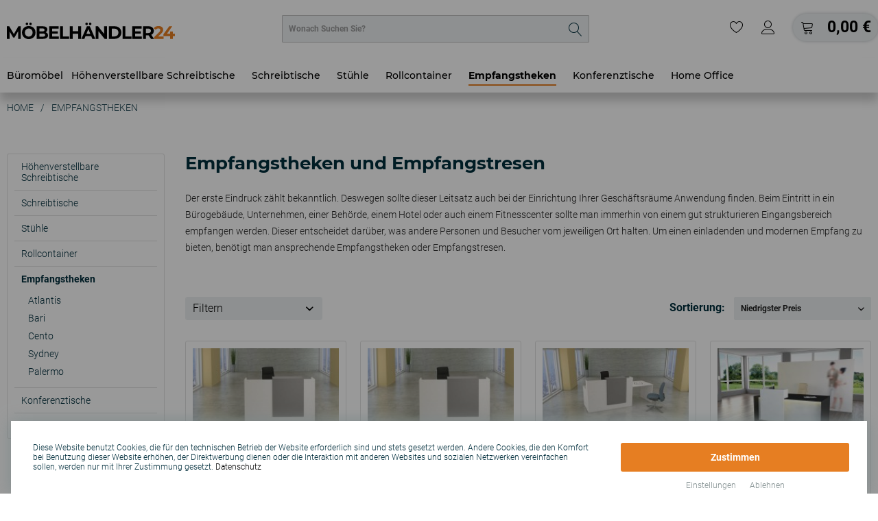

--- FILE ---
content_type: text/html; charset=UTF-8
request_url: https://www.moebelhaendler24.de/empfangstheken/
body_size: 15878
content:
<!DOCTYPE html> <html class="no-js" lang="de" itemscope="itemscope" itemtype="https://schema.org/WebPage"> <head> <meta charset="utf-8"> <title>Empfangstheken und Empfangstresen kaufen</title> <meta name="author" content="Möbelhändler24" /> <meta name="robots" content="index,follow" /> <meta name="revisit-after" content="2 days" /> <meta name="description" content="Empfangstheken und Empfangstresen online kaufen: ✔ unterschiedliche Formen ✔ viele Kombinationen ✔ große Auswahl an Farben ✔ für Büros, Praxen, Studi…" /> <meta property="og:type" content="product.group" /> <meta property="og:site_name" content="Möbelhändler24" /> <meta property="og:title" content="Empfangstheken" /> <meta property="og:description" content=" Der erste Eindruck zählt bekanntlich. Deswegen sollte dieser Leitsatz auch bei der Einrichtung Ihrer Geschäftsräume Anwendung finden. Beim Eintritt…" /> <meta name="twitter:card" content="product" /> <meta name="twitter:site" content="Möbelhändler24" /> <meta name="twitter:title" content="Empfangstheken" /> <meta name="twitter:description" content=" Der erste Eindruck zählt bekanntlich. Deswegen sollte dieser Leitsatz auch bei der Einrichtung Ihrer Geschäftsräume Anwendung finden. Beim Eintritt…" /> <meta property="og:image" content="https://www.moebelhaendler24.de/media/image/e5/8d/0f/mh24-logo.png" /> <meta name="twitter:image" content="https://www.moebelhaendler24.de/media/image/e5/8d/0f/mh24-logo.png" /> <meta itemprop="copyrightHolder" content="Möbelhändler24" /> <meta itemprop="copyrightYear" content="2023" /> <meta itemprop="isFamilyFriendly" content="True" /> <meta itemprop="image" content="https://www.moebelhaendler24.de/media/image/e5/8d/0f/mh24-logo.png" /> <meta name="viewport" content="width=device-width, initial-scale=1.0"> <meta name="mobile-web-app-capable" content="yes"> <meta name="apple-mobile-web-app-title" content="Möbelhändler24"> <meta name="apple-mobile-web-app-capable" content="yes"> <meta name="apple-mobile-web-app-status-bar-style" content="default"> <link rel="apple-touch-icon-precomposed" href="https://www.moebelhaendler24.de/media/image/e6/7f/48/mh24-logo-apple.png"> <link rel="shortcut icon" href="https://www.moebelhaendler24.de/media/unknown/d8/7a/5a/faviconVUW8kz5samKKd.ico"> <meta name="msapplication-navbutton-color" content="#002e3c" /> <meta name="application-name" content="Möbelhändler24" /> <meta name="msapplication-starturl" content="https://www.moebelhaendler24.de/" /> <meta name="msapplication-window" content="width=1024;height=768" /> <meta name="msapplication-TileImage" content="https://www.moebelhaendler24.de/media/image/f2/c8/44/mh24-logo-icon-comp.png"> <meta name="msapplication-TileColor" content="#002e3c"> <meta name="theme-color" content="#002e3c" /> <link rel="canonical" href="https://www.moebelhaendler24.de/empfangstheken/"/> <link href="/web/cache/1764080262_b966f11a1d79bddb78965ef12daa5a80.css" media="all" rel="stylesheet" type="text/css" /> <script>
dataLayer = window.dataLayer || [];
// Clear the previous ecommerce object
dataLayer.push({ ecommerce: null });
// Push regular datalayer
dataLayer.push ({"pageTitle":"Empfangstheken | M\u00f6belh\u00e4ndler24","pageCategory":"Listing","pageSubCategory":"","pageCategoryID":15,"productCategoryPath":"Empfangstheken","pageSubCategoryID":"","pageCountryCode":"de_DE","pageLanguageCode":"de","pageVersion":1,"pageTestVariation":"1","pageValue":1,"pageAttributes":"1","productID":"","productStyleID":"","productEAN":"","productName":"","productPrice":"","productCategory":"Empfangstheken","productCurrency":"","productColor":"","productRealColor":""});
// Push new GA4 tags
dataLayer.push({"event":"view_item_list","ecommerce":{"item_list_name":"Category","item_list_id":"Empfangstheken","items":[{"item_name":"Sydney","item_id":"MH24.20353310","item_brand":"Kerkmann","price":646.22,"index":0,"quantity":1,"item_list_name":"Category","item_list_id":"Empfangstheken"},{"item_name":"Sydney","item_id":"MH24.3533","item_brand":"Kerkmann","price":654.62,"index":1,"quantity":1,"item_list_name":"Category","item_list_id":"Empfangstheken"},{"item_name":"Sydney mit Beratungsplatz","item_id":"MH24.3534","item_brand":"Kerkmann","price":831.09,"index":2,"quantity":1,"item_list_name":"Category","item_list_id":"Empfangstheken"},{"item_name":"Palermo, Wei\u00df \/ Anthrazit","item_id":"MH24.3417","item_brand":"Kerkmann","price":839.5,"index":3,"quantity":1,"item_list_name":"Category","item_list_id":"Empfangstheken"},{"item_name":"Palermo, Wei\u00df \/ Anthrazit","item_id":"MH24.20341710","item_brand":"Kerkmann","price":839.5,"index":4,"quantity":1,"item_list_name":"Category","item_list_id":"Empfangstheken"},{"item_name":"Cento (Variante 1)","item_id":"MH24.3850","item_brand":"Kerkmann","price":931.93,"index":5,"quantity":1,"item_list_name":"Category","item_list_id":"Empfangstheken"},{"item_name":"Atlantis (Variante 6)","item_id":"MH24.KME.1106","item_brand":"Kerkmann","price":1007.56,"index":6,"quantity":1,"item_list_name":"Category","item_list_id":"Empfangstheken"},{"item_name":"Atlantis (Variante 8)","item_id":"MH24.KME.1108","item_brand":"Kerkmann","price":1049.58,"index":7,"quantity":1,"item_list_name":"Category","item_list_id":"Empfangstheken"},{"item_name":"Cento (Variante 5)","item_id":"MH24.3854","item_brand":"Kerkmann","price":1276.47,"index":8,"quantity":1,"item_list_name":"Category","item_list_id":"Empfangstheken"},{"item_name":"Cento (Variante 3a)","item_id":"MH24.3856","item_brand":"Kerkmann","price":1326.89,"index":9,"quantity":1,"item_list_name":"Category","item_list_id":"Empfangstheken"},{"item_name":"Cento (Variante 2a)","item_id":"MH24.3857","item_brand":"Kerkmann","price":1326.89,"index":10,"quantity":1,"item_list_name":"Category","item_list_id":"Empfangstheken"},{"item_name":"Bari f\u00fcr kleine R\u00e4ume","item_id":"MH24.21354010","item_brand":"Kerkmann","price":1326.89,"index":11,"quantity":1,"item_list_name":"Category","item_list_id":"Empfangstheken"}]}});
dataLayer.push({"visitorLoginState":"Logged Out","visitorType":"NOT LOGGED IN","visitorLifetimeValue":0,"visitorExistingCustomer":"No"});
// Push Remarketing tags
var google_tag_params = {ecomm_pagetype:"category",ecomm_pcat:["Empfangstheken"],ecomm_prodid:["MH24.20353310","MH24.3533","MH24.3534","MH24.3417","MH24.20341710","MH24.3850","MH24.KME.1106","MH24.KME.1108","MH24.3854","MH24.3856","MH24.3857","MH24.21354010"],ecomm_pname:"",ecomm_pvalue:"",ecomm_totalvalue:""};
dataLayer.push ({
'event':'remarketingTriggered',
'google_tag_params': window.google_tag_params
});
function gtag(){dataLayer.push(arguments);}
gtag('consent', 'default', {
ad_storage: 'denied',
analytics_storage: 'denied',
ad_user_data: 'denied',
ad_personalization: 'denied',
wait_for_update: 500,
});
</script> <script>(function(w,d,s,l,i){w[l]=w[l]||[];w[l].push({'gtm.start':
new Date().getTime(),event:'gtm.js'});var f=d.getElementsByTagName(s)[0],
j=d.createElement(s),dl=l!='dataLayer'?'&l='+l:'';j.async=true;j.src=
'https://www.googletagmanager.com/gtm.js?id='+i+dl;f.parentNode.insertBefore(j,f);
})(window,document,'script','dataLayer','GTM-K8GRRZV');</script> </head> <body class=" is--ctl-listing is--act-index gtm-google-consentmode-active " >  <noscript> <iframe src="https://www.googletagmanager.com/ns.html?id=GTM-K8GRRZV" height="0" width="0" style="display:none;visibility:hidden"> </iframe> </noscript>  <div data-paypalUnifiedMetaDataContainer="true" data-paypalUnifiedRestoreOrderNumberUrl="https://www.moebelhaendler24.de/widgets/PaypalUnifiedOrderNumber/restoreOrderNumber" class="is--hidden"> </div> <div class="page-wrap"> <noscript class="noscript-main"> <div class="alert is--warning"> <div class="alert--icon"> <i class="icon--element icon--warning"></i> </div> <div class="alert--content"> Um M&#xF6;belh&#xE4;ndler24 in vollem Umfang nutzen zu k&ouml;nnen, empfehlen wir Ihnen Javascript in Ihrem Browser zu aktiveren. </div> </div> </noscript> <header class="header-main"> <div class="top-bar"> <div class="container block-group"> </div> </div> <div class="container header--navigation"> <div class="logo-main block-group" role="banner"> <div class="logo--shop block"> <a class="logo--link" href="https://www.moebelhaendler24.de/" title="Möbelhändler24 - zur Startseite wechseln"> <svg id="e5c70050-dea2-43b0-9d46-7f8755ea6637" data-name="Ebene 1" xmlns="http://www.w3.org/2000/svg" viewBox="0 0 685.36 65.66"> <g> <path d="M51.84,64.8l-.07-30.24L36.94,59.47H31.68L16.92,35.21V64.8H6V14.4h9.64L34.49,45.72,53.06,14.4h9.58l.14,50.4Z" transform="translate(-5.98 0)"/> <path d="M81,62.28A25.15,25.15,0,0,1,71.17,53,25.44,25.44,0,0,1,67.61,39.6a25.44,25.44,0,0,1,3.56-13.36A25.15,25.15,0,0,1,81,16.92a31.22,31.22,0,0,1,28.26,0A25.2,25.2,0,0,1,122.76,39.6a25.2,25.2,0,0,1-13.47,22.68,31.22,31.22,0,0,1-28.26,0Zm22.22-8.6A14.75,14.75,0,0,0,108.9,48a16.8,16.8,0,0,0,2-8.35,16.8,16.8,0,0,0-2-8.35,14.75,14.75,0,0,0-5.65-5.73,16.89,16.89,0,0,0-16.13,0,14.68,14.68,0,0,0-5.65,5.73,16.8,16.8,0,0,0-2,8.35,16.8,16.8,0,0,0,2,8.35,14.68,14.68,0,0,0,5.65,5.73,16.89,16.89,0,0,0,16.13,0ZM84.31,8.53A4.75,4.75,0,0,1,82.87,5,4.79,4.79,0,0,1,84.31,1.4,5,5,0,0,1,87.91,0a4.81,4.81,0,0,1,5,5,4.82,4.82,0,0,1-5,5A4.94,4.94,0,0,1,84.31,8.53Zm14.58,0A4.79,4.79,0,0,1,97.49,5a4.79,4.79,0,0,1,5-5,5,5,0,0,1,3.6,1.4A4.79,4.79,0,0,1,107.49,5a4.75,4.75,0,0,1-1.44,3.56,4.92,4.92,0,0,1-3.6,1.41A4.82,4.82,0,0,1,98.89,8.53Z" transform="translate(-5.98 0)"/> <path d="M171.36,43.16a12.64,12.64,0,0,1,2.45,7.89,11.67,11.67,0,0,1-5.15,10.19q-5.15,3.56-15,3.56H127.58V14.4h24.63q9.21,0,14.14,3.53a11.16,11.16,0,0,1,4.94,9.57,12.12,12.12,0,0,1-6.7,11.09A13.31,13.31,0,0,1,171.36,43.16Zm-32.19-20V35.06h11.6q4.32,0,6.55-1.51a5,5,0,0,0,2.23-4.46,5,5,0,0,0-2.23-4.43,12,12,0,0,0-6.55-1.48ZM159.73,54.5a5.16,5.16,0,0,0,2.34-4.68q0-6.26-9.29-6.26H139.17V56h13.61Q157.39,56,159.73,54.5Z" transform="translate(-5.98 0)"/> <path d="M217.73,55.44V64.8h-39V14.4h38.09v9.36h-26.5V34.7h23.4v9.08h-23.4V55.44Z" transform="translate(-5.98 0)"/> <path d="M223.05,14.4h11.67V55.3H260v9.5H223.05Z" transform="translate(-5.98 0)"/> <path d="M308.81,14.4V64.8H297.14V44.14H274.25V64.8H262.58V14.4h11.67V34.27h22.89V14.4Z" transform="translate(-5.98 0)"/> <path d="M350,54h-23.4l-4.47,10.8H310.17l22.47-50.4h11.52l22.53,50.4H354.45ZM327.52,8.53A4.75,4.75,0,0,1,326.08,5a4.79,4.79,0,0,1,1.44-3.57,5,5,0,0,1,3.6-1.4,4.79,4.79,0,0,1,5,5,4.81,4.81,0,0,1-5,5A4.94,4.94,0,0,1,327.52,8.53Zm18.8,36.61-8-19.29-8,19.29ZM342.1,8.53A4.83,4.83,0,0,1,340.7,5a4.79,4.79,0,0,1,5-5,5,5,0,0,1,3.6,1.4A4.79,4.79,0,0,1,350.71,5a4.75,4.75,0,0,1-1.44,3.56,4.94,4.94,0,0,1-3.6,1.41A4.84,4.84,0,0,1,342.1,8.53Z" transform="translate(-5.98 0)"/> <path d="M414.21,14.4V64.8h-9.57L379.51,34.2V64.8H368V14.4h9.65L402.69,45V14.4Z" transform="translate(-5.98 0)"/> <path d="M422.2,14.4h22.9a32.17,32.17,0,0,1,14.51,3.13,23.48,23.48,0,0,1,9.79,8.82,24.79,24.79,0,0,1,3.49,13.25,24.79,24.79,0,0,1-3.49,13.25,23.48,23.48,0,0,1-9.79,8.82A32.17,32.17,0,0,1,445.1,64.8H422.2Zm22.32,40.82q7.56,0,12.06-4.21t4.5-11.41q0-7.2-4.5-11.41T444.52,24H433.87V55.22Z" transform="translate(-5.98 0)"/> <path d="M477.72,14.4h11.66V55.3h25.27v9.5H477.72Z" transform="translate(-5.98 0)"/> <path d="M556.27,55.44V64.8h-39V14.4h38.09v9.36h-26.5V34.7h23.4v9.08h-23.4V55.44Z" transform="translate(-5.98 0)"/> <path d="M593.71,64.8l-9.72-14H573.26v14H561.59V14.4h21.82A28,28,0,0,1,595,16.63,17.21,17.21,0,0,1,602.63,23a17.4,17.4,0,0,1,2.67,9.72,17.1,17.1,0,0,1-2.7,9.68,17.15,17.15,0,0,1-7.67,6.23l11.3,16.2Zm-3-38.63q-2.73-2.27-8-2.27h-9.5V41.47h9.5q5.26,0,8-2.3a8,8,0,0,0,2.74-6.48A8,8,0,0,0,590.75,26.17Z" transform="translate(-5.98 0)"/> <path d="M645,55.3v9.5H607V57.24l19.44-18.36a20.51,20.51,0,0,0,4.18-5.08,9.21,9.21,0,0,0,1.08-4.21,5.59,5.59,0,0,0-2-4.64,9.58,9.58,0,0,0-6-1.62,13.78,13.78,0,0,0-6,1.26,11.34,11.34,0,0,0-4.46,3.78l-8.5-5.47A20,20,0,0,1,612.79,16a27.08,27.08,0,0,1,11.88-2.48,24.44,24.44,0,0,1,9.82,1.83A15.13,15.13,0,0,1,641,20.56a13.4,13.4,0,0,1,2.34,7.88,17.57,17.57,0,0,1-1.72,7.7q-1.74,3.6-6.7,8.21L623.37,55.3Z" transform="translate(-5.98 0)"/> <path d="M691.34,54.22h-8.21V64.8H671.75V54.22H644.61V46.37l23.76-32h12.24l-22,30.31h13.53V35.28h11v9.43h8.21Z" transform="translate(-5.98 0)"/> </g> </svg> </a> </div> </div> <nav class="shop--navigation block-group"> <ul class="navigation--list block-group" role="menubar"> <li class="navigation--entry entry--menu-left" role="menuitem"> <a class="entry--link entry--trigger btn is--icon-left" href="#offcanvas--left" data-offcanvas="true" data-offCanvasSelector=".sidebar-main" aria-label="Menü"> <i class="icon--menu"></i> </a> </li> <li class="navigation--entry entry--search" role="menuitem" data-search="true" aria-haspopup="true" data-minLength="3"> <a class="btn entry--link entry--trigger" href="#show-hide--search" title="Suche anzeigen / schließen" aria-label="Suche anzeigen / schließen"> <i class="icon--search"></i> <span class="search--display">Suchen</span> </a> <form action="/search" method="get" class="main-search--form"> <input type="search" name="sSearch" aria-label="Wonach Suchen Sie?" class="main-search--field" autocomplete="off" autocapitalize="off" placeholder="Wonach Suchen Sie?" maxlength="30" /> <button type="submit" class="main-search--button" aria-label="Suchen"> <i class="icon--search"></i> <span class="main-search--text">Suchen</span> </button> <div class="form--ajax-loader">&nbsp;</div> </form> <div class="main-search--results"></div> </li> <li class="navigation--entry entry--notepad" role="menuitem"> <a href="https://www.moebelhaendler24.de/note" title="Merkzettel" aria-label="Merkzettel" class="btn"> <i class="icon--heart"></i> </a> </li> <li class="navigation--entry entry--account with-slt" role="menuitem" data-offcanvas="true" data-offCanvasSelector=".account--dropdown-navigation"> <a href="https://www.moebelhaendler24.de/account" title="Mein Konto" aria-label="Mein Konto" class="btn is--icon-left entry--link account--link"> <i class="icon--account"></i> <span class="account--display"> Mein Konto </span> </a> <div class="account--dropdown-navigation"> <div class="navigation--smartphone"> <div class="entry--close-off-canvas"> <a href="#close-account-menu" class="account--close-off-canvas" title="Menü schließen" aria-label="Menü schließen"> Menü schließen <i class="icon--arrow-right"></i> </a> </div> </div> <div class="account--menu is--rounded is--personalized"> <span class="navigation--headline"> Mein Konto </span> <div class="account--menu-container"> <ul class="sidebar--navigation navigation--list is--level0 show--active-items"> <li class="navigation--entry"> <span class="navigation--signin"> <a href="https://www.moebelhaendler24.de/account#hide-registration" class="blocked--link btn is--primary navigation--signin-btn" data-collapseTarget="#registration" data-action="close"> Anmelden </a> <span class="navigation--register"> oder <a href="https://www.moebelhaendler24.de/account#show-registration" class="blocked--link" data-collapseTarget="#registration" data-action="open"> registrieren </a> </span> </span> </li> <li class="navigation--entry"> <a href="https://www.moebelhaendler24.de/account" title="Übersicht" class="navigation--link"> Übersicht </a> </li> <li class="navigation--entry"> <a href="https://www.moebelhaendler24.de/account/profile" title="Persönliche Daten" class="navigation--link" rel="nofollow"> Persönliche Daten </a> </li> <li class="navigation--entry"> <a href="https://www.moebelhaendler24.de/address/index/sidebar/" title="Adressen" class="navigation--link" rel="nofollow"> Adressen </a> </li> <li class="navigation--entry"> <a href="https://www.moebelhaendler24.de/account/payment" title="Zahlungsarten" class="navigation--link" rel="nofollow"> Zahlungsarten </a> </li> <li class="navigation--entry"> <a href="https://www.moebelhaendler24.de/account/orders" title="Bestellungen" class="navigation--link" rel="nofollow"> Bestellungen </a> </li> <li class="navigation--entry"> <a href="https://www.moebelhaendler24.de/account/downloads" title="Sofortdownloads" class="navigation--link" rel="nofollow"> Sofortdownloads </a> </li> <li class="navigation--entry"> <a href="https://www.moebelhaendler24.de/note" title="Merkzettel" class="navigation--link" rel="nofollow"> Merkzettel </a> </li> </ul> </div> </div> </div> </li> <li class="navigation--entry entry--cart" role="menuitem"> <a class="btn is--icon-left cart--link" href="https://www.moebelhaendler24.de/checkout/cart" title="Warenkorb" aria-label="Warenkorb"> <span class="cart--display"> Warenkorb </span> <span class="badge is--primary is--minimal cart--quantity is--hidden">0</span> <i class="icon--basket"></i> <span class="cart--amount"> 0,00&nbsp;&euro; </span> </a> <div class="ajax-loader">&nbsp;</div> </li> </ul> </nav> <div class="container--ajax-cart" data-collapse-cart="true" data-displayMode="offcanvas"></div> </div> </header> <nav class="navigation-main"> <div class="container" data-menu-scroller="true" data-listSelector=".navigation--list.container" data-viewPortSelector=".navigation--list-wrapper"> <div class="navigation--list-wrapper"> <ul class="navigation--list container" role="menubar" itemscope="itemscope" itemtype="https://schema.org/SiteNavigationElement"> <li class="navigation--entry is--home" role="menuitem"><a class="navigation--link is--first" href="https://www.moebelhaendler24.de/" title="Büromöbel" aria-label="Büromöbel" itemprop="url"><span itemprop="name">Büromöbel</span></a></li><li class="navigation--entry" role="menuitem"><a class="navigation--link" href="https://www.moebelhaendler24.de/hoehenverstellbare-schreibtische/" title="Höhenverstellbare Schreibtische" aria-label="Höhenverstellbare Schreibtische" itemprop="url"><span itemprop="name">Höhenverstellbare Schreibtische</span></a></li><li class="navigation--entry" role="menuitem"><a class="navigation--link" href="https://www.moebelhaendler24.de/schreibtische/" title="Schreibtische" aria-label="Schreibtische" itemprop="url"><span itemprop="name">Schreibtische</span></a></li><li class="navigation--entry" role="menuitem"><a class="navigation--link" href="https://www.moebelhaendler24.de/stuehle/" title="Stühle" aria-label="Stühle" itemprop="url"><span itemprop="name">Stühle</span></a></li><li class="navigation--entry" role="menuitem"><a class="navigation--link" href="https://www.moebelhaendler24.de/rollcontainer/" title="Rollcontainer" aria-label="Rollcontainer" itemprop="url"><span itemprop="name">Rollcontainer</span></a></li><li class="navigation--entry is--active" role="menuitem"><a class="navigation--link is--active" href="https://www.moebelhaendler24.de/empfangstheken/" title="Empfangstheken" aria-label="Empfangstheken" itemprop="url"><span itemprop="name">Empfangstheken</span></a></li><li class="navigation--entry" role="menuitem"><a class="navigation--link" href="https://www.moebelhaendler24.de/konferenztische/" title="Konferenztische" aria-label="Konferenztische" itemprop="url"><span itemprop="name">Konferenztische</span></a></li><li class="navigation--entry" role="menuitem"><a class="navigation--link" href="https://www.moebelhaendler24.de/home-office/" title="Home Office" aria-label="Home Office" itemprop="url"><span itemprop="name">Home Office</span></a></li> </ul> </div> </div> </nav> <section class=" content-main container block-group"> <nav class="content--breadcrumb block"> <ul class="breadcrumb--list" role="menu" itemscope itemtype="https://schema.org/BreadcrumbList"> <li role="menuitem" class="breadcrumb--entry is--active" itemprop="itemListElement" itemscope="" itemtype="https://schema.org/ListItem"> <a class="breadcrumb--link" href="/" title="Home" itemprop="item"> <link itemprop="url" href="/">  <span class="breadcrumb--title" itemprop="name">Home</span> </a> <meta itemprop="position" content="0"> </li> <li role="none" class="breadcrumb--separator"> / </li> <li role="menuitem" class="breadcrumb--entry is--active" itemprop="itemListElement" itemscope itemtype="https://schema.org/ListItem"> <a class="breadcrumb--link" href="https://www.moebelhaendler24.de/empfangstheken/" title="Empfangstheken" itemprop="item"> <link itemprop="url" href="https://www.moebelhaendler24.de/empfangstheken/" /> <span class="breadcrumb--title" itemprop="name">Empfangstheken</span> </a> <meta itemprop="position" content="0" /> </li> </ul> </nav> <div class="content-main--inner"> <div id='cookie-consent' class='off-canvas is--left block-transition' data-cookie-consent-manager='true' data-cookieTimeout='60'> <div class='cookie-consent--header cookie-consent--close'> Cookie-Einstellungen <i class="icon--arrow-right"></i> </div> <div class='cookie-consent--description'> Diese Website benutzt Cookies, die für den technischen Betrieb der Website erforderlich sind und stets gesetzt werden. Andere Cookies, die den Komfort bei Benutzung dieser Website erhöhen, der Direktwerbung dienen oder die Interaktion mit anderen Websites und sozialen Netzwerken vereinfachen sollen, werden nur mit Ihrer Zustimmung gesetzt. </div> <div class='cookie-consent--configuration'> <div class='cookie-consent--configuration-header'> <div class='cookie-consent--configuration-header-text'>Konfiguration</div> </div> <div class='cookie-consent--configuration-main'> <div class='cookie-consent--group'> <input type="hidden" class="cookie-consent--group-name" value="technical" /> <label class="cookie-consent--group-state cookie-consent--state-input cookie-consent--required"> <input type="checkbox" name="technical-state" class="cookie-consent--group-state-input" disabled="disabled" checked="checked"/> <span class="cookie-consent--state-input-element"></span> </label> <div class='cookie-consent--group-title' data-collapse-panel='true' data-contentSiblingSelector=".cookie-consent--group-container"> <div class="cookie-consent--group-title-label cookie-consent--state-label"> Technisch erforderlich </div> <span class="cookie-consent--group-arrow is-icon--right"> <i class="icon--arrow-right"></i> </span> </div> <div class='cookie-consent--group-container'> <div class='cookie-consent--group-description'> Diese Cookies sind für die Grundfunktionen des Shops notwendig. </div> <div class='cookie-consent--cookies-container'> <div class='cookie-consent--cookie'> <input type="hidden" class="cookie-consent--cookie-name" value="cookieDeclined" /> <label class="cookie-consent--cookie-state cookie-consent--state-input cookie-consent--required"> <input type="checkbox" name="cookieDeclined-state" class="cookie-consent--cookie-state-input" disabled="disabled" checked="checked" /> <span class="cookie-consent--state-input-element"></span> </label> <div class='cookie--label cookie-consent--state-label'> "Alle Cookies ablehnen" Cookie </div> </div> <div class='cookie-consent--cookie'> <input type="hidden" class="cookie-consent--cookie-name" value="allowCookie" /> <label class="cookie-consent--cookie-state cookie-consent--state-input cookie-consent--required"> <input type="checkbox" name="allowCookie-state" class="cookie-consent--cookie-state-input" disabled="disabled" checked="checked" /> <span class="cookie-consent--state-input-element"></span> </label> <div class='cookie--label cookie-consent--state-label'> "Alle Cookies annehmen" Cookie </div> </div> <div class='cookie-consent--cookie'> <input type="hidden" class="cookie-consent--cookie-name" value="shop" /> <label class="cookie-consent--cookie-state cookie-consent--state-input cookie-consent--required"> <input type="checkbox" name="shop-state" class="cookie-consent--cookie-state-input" disabled="disabled" checked="checked" /> <span class="cookie-consent--state-input-element"></span> </label> <div class='cookie--label cookie-consent--state-label'> Ausgewählter Shop </div> </div> <div class='cookie-consent--cookie'> <input type="hidden" class="cookie-consent--cookie-name" value="csrf_token" /> <label class="cookie-consent--cookie-state cookie-consent--state-input cookie-consent--required"> <input type="checkbox" name="csrf_token-state" class="cookie-consent--cookie-state-input" disabled="disabled" checked="checked" /> <span class="cookie-consent--state-input-element"></span> </label> <div class='cookie--label cookie-consent--state-label'> CSRF-Token </div> </div> <div class='cookie-consent--cookie'> <input type="hidden" class="cookie-consent--cookie-name" value="cookiePreferences" /> <label class="cookie-consent--cookie-state cookie-consent--state-input cookie-consent--required"> <input type="checkbox" name="cookiePreferences-state" class="cookie-consent--cookie-state-input" disabled="disabled" checked="checked" /> <span class="cookie-consent--state-input-element"></span> </label> <div class='cookie--label cookie-consent--state-label'> Cookie-Einstellungen </div> </div> <div class='cookie-consent--cookie'> <input type="hidden" class="cookie-consent--cookie-name" value="x-cache-context-hash" /> <label class="cookie-consent--cookie-state cookie-consent--state-input cookie-consent--required"> <input type="checkbox" name="x-cache-context-hash-state" class="cookie-consent--cookie-state-input" disabled="disabled" checked="checked" /> <span class="cookie-consent--state-input-element"></span> </label> <div class='cookie--label cookie-consent--state-label'> Individuelle Preise </div> </div> <div class='cookie-consent--cookie'> <input type="hidden" class="cookie-consent--cookie-name" value="slt" /> <label class="cookie-consent--cookie-state cookie-consent--state-input cookie-consent--required"> <input type="checkbox" name="slt-state" class="cookie-consent--cookie-state-input" disabled="disabled" checked="checked" /> <span class="cookie-consent--state-input-element"></span> </label> <div class='cookie--label cookie-consent--state-label'> Kunden-Wiedererkennung </div> </div> <div class='cookie-consent--cookie'> <input type="hidden" class="cookie-consent--cookie-name" value="nocache" /> <label class="cookie-consent--cookie-state cookie-consent--state-input cookie-consent--required"> <input type="checkbox" name="nocache-state" class="cookie-consent--cookie-state-input" disabled="disabled" checked="checked" /> <span class="cookie-consent--state-input-element"></span> </label> <div class='cookie--label cookie-consent--state-label'> Kundenspezifisches Caching </div> </div> <div class='cookie-consent--cookie'> <input type="hidden" class="cookie-consent--cookie-name" value="paypal-cookies" /> <label class="cookie-consent--cookie-state cookie-consent--state-input cookie-consent--required"> <input type="checkbox" name="paypal-cookies-state" class="cookie-consent--cookie-state-input" disabled="disabled" checked="checked" /> <span class="cookie-consent--state-input-element"></span> </label> <div class='cookie--label cookie-consent--state-label'> PayPal-Zahlungen </div> </div> <div class='cookie-consent--cookie'> <input type="hidden" class="cookie-consent--cookie-name" value="session" /> <label class="cookie-consent--cookie-state cookie-consent--state-input cookie-consent--required"> <input type="checkbox" name="session-state" class="cookie-consent--cookie-state-input" disabled="disabled" checked="checked" /> <span class="cookie-consent--state-input-element"></span> </label> <div class='cookie--label cookie-consent--state-label'> Session </div> </div> <div class='cookie-consent--cookie'> <input type="hidden" class="cookie-consent--cookie-name" value="currency" /> <label class="cookie-consent--cookie-state cookie-consent--state-input cookie-consent--required"> <input type="checkbox" name="currency-state" class="cookie-consent--cookie-state-input" disabled="disabled" checked="checked" /> <span class="cookie-consent--state-input-element"></span> </label> <div class='cookie--label cookie-consent--state-label'> Währungswechsel </div> </div> </div> </div> </div> <div class='cookie-consent--group'> <input type="hidden" class="cookie-consent--group-name" value="comfort" /> <label class="cookie-consent--group-state cookie-consent--state-input"> <input type="checkbox" name="comfort-state" class="cookie-consent--group-state-input"/> <span class="cookie-consent--state-input-element"></span> </label> <div class='cookie-consent--group-title' data-collapse-panel='true' data-contentSiblingSelector=".cookie-consent--group-container"> <div class="cookie-consent--group-title-label cookie-consent--state-label"> Komfortfunktionen </div> <span class="cookie-consent--group-arrow is-icon--right"> <i class="icon--arrow-right"></i> </span> </div> <div class='cookie-consent--group-container'> <div class='cookie-consent--group-description'> Diese Cookies werden genutzt um das Einkaufserlebnis noch ansprechender zu gestalten, beispielsweise für die Wiedererkennung des Besuchers. </div> <div class='cookie-consent--cookies-container'> <div class='cookie-consent--cookie'> <input type="hidden" class="cookie-consent--cookie-name" value="sUniqueID" /> <label class="cookie-consent--cookie-state cookie-consent--state-input"> <input type="checkbox" name="sUniqueID-state" class="cookie-consent--cookie-state-input" /> <span class="cookie-consent--state-input-element"></span> </label> <div class='cookie--label cookie-consent--state-label'> Merkzettel </div> </div> </div> </div> </div> <div class='cookie-consent--group'> <input type="hidden" class="cookie-consent--group-name" value="statistics" /> <label class="cookie-consent--group-state cookie-consent--state-input"> <input type="checkbox" name="statistics-state" class="cookie-consent--group-state-input"/> <span class="cookie-consent--state-input-element"></span> </label> <div class='cookie-consent--group-title' data-collapse-panel='true' data-contentSiblingSelector=".cookie-consent--group-container"> <div class="cookie-consent--group-title-label cookie-consent--state-label"> Statistik & Tracking </div> <span class="cookie-consent--group-arrow is-icon--right"> <i class="icon--arrow-right"></i> </span> </div> <div class='cookie-consent--group-container'> <div class='cookie-consent--cookies-container'> <div class='cookie-consent--cookie'> <input type="hidden" class="cookie-consent--cookie-name" value="x-ua-device" /> <label class="cookie-consent--cookie-state cookie-consent--state-input"> <input type="checkbox" name="x-ua-device-state" class="cookie-consent--cookie-state-input" /> <span class="cookie-consent--state-input-element"></span> </label> <div class='cookie--label cookie-consent--state-label'> Endgeräteerkennung </div> </div> <div class='cookie-consent--cookie'> <input type="hidden" class="cookie-consent--cookie-name" value="dtgsAllowGtmTracking" /> <label class="cookie-consent--cookie-state cookie-consent--state-input"> <input type="checkbox" name="dtgsAllowGtmTracking-state" class="cookie-consent--cookie-state-input" /> <span class="cookie-consent--state-input-element"></span> </label> <div class='cookie--label cookie-consent--state-label'> Kauf- und Surfverhalten mit Google Tag Manager </div> </div> <div class='cookie-consent--cookie'> <input type="hidden" class="cookie-consent--cookie-name" value="partner" /> <label class="cookie-consent--cookie-state cookie-consent--state-input"> <input type="checkbox" name="partner-state" class="cookie-consent--cookie-state-input" /> <span class="cookie-consent--state-input-element"></span> </label> <div class='cookie--label cookie-consent--state-label'> Partnerprogramm </div> </div> </div> </div> </div> </div> </div> <div class="cookie-consent--save"> <input class="cookie-consent--save-button btn is--primary" type="button" value="Einstellungen speichern" /> </div> </div> <aside class="sidebar-main off-canvas"> <div class="navigation--smartphone"> <ul class="navigation--list "> <li class="navigation--entry entry--close-off-canvas"> <a href="#close-categories-menu" title="Menü schließen" class="navigation--link"> Menü schließen <i class="icon--arrow-right"></i> </a> </li> </ul> <div class="mobile--switches"> </div> </div> <div class="sidebar--categories-wrapper" data-subcategory-nav="true" data-mainCategoryId="3" data-categoryId="15" data-fetchUrl="/widgets/listing/getCategory/categoryId/15"> <div class="categories--headline navigation--headline"> Kategorien </div> <div class="sidebar--categories-navigation"> <ul class="sidebar--navigation categories--navigation navigation--list is--drop-down is--level0 is--rounded" role="menu"> <li class="navigation--entry has--sub-children" role="menuitem"> <a class="navigation--link link--go-forward" href="https://www.moebelhaendler24.de/hoehenverstellbare-schreibtische/" data-categoryId="6" data-fetchUrl="/widgets/listing/getCategory/categoryId/6" title="Höhenverstellbare Schreibtische" > Höhenverstellbare Schreibtische <span class="is--icon-right"> <i class="icon--arrow-right"></i> </span> </a> </li> <li class="navigation--entry has--sub-children" role="menuitem"> <a class="navigation--link link--go-forward" href="https://www.moebelhaendler24.de/schreibtische/" data-categoryId="5" data-fetchUrl="/widgets/listing/getCategory/categoryId/5" title="Schreibtische" > Schreibtische <span class="is--icon-right"> <i class="icon--arrow-right"></i> </span> </a> </li> <li class="navigation--entry has--sub-children" role="menuitem"> <a class="navigation--link link--go-forward" href="https://www.moebelhaendler24.de/stuehle/" data-categoryId="55" data-fetchUrl="/widgets/listing/getCategory/categoryId/55" title="Stühle" > Stühle <span class="is--icon-right"> <i class="icon--arrow-right"></i> </span> </a> </li> <li class="navigation--entry" role="menuitem"> <a class="navigation--link" href="https://www.moebelhaendler24.de/rollcontainer/" data-categoryId="45" data-fetchUrl="/widgets/listing/getCategory/categoryId/45" title="Rollcontainer" > Rollcontainer </a> </li> <li class="navigation--entry is--active has--sub-categories has--sub-children" role="menuitem"> <a class="navigation--link is--active has--sub-categories link--go-forward" href="https://www.moebelhaendler24.de/empfangstheken/" data-categoryId="15" data-fetchUrl="/widgets/listing/getCategory/categoryId/15" title="Empfangstheken" > Empfangstheken <span class="is--icon-right"> <i class="icon--arrow-right"></i> </span> </a> <ul class="sidebar--navigation categories--navigation navigation--list is--level1 is--rounded" role="menu"> <li class="navigation--entry" role="menuitem"> <a class="navigation--link" href="https://www.moebelhaendler24.de/empfangstheken/atlantis/" data-categoryId="25" data-fetchUrl="/widgets/listing/getCategory/categoryId/25" title="Atlantis" > Atlantis </a> </li> <li class="navigation--entry" role="menuitem"> <a class="navigation--link" href="https://www.moebelhaendler24.de/empfangstheken/bari/" data-categoryId="23" data-fetchUrl="/widgets/listing/getCategory/categoryId/23" title="Bari" > Bari </a> </li> <li class="navigation--entry" role="menuitem"> <a class="navigation--link" href="https://www.moebelhaendler24.de/empfangstheken/cento/" data-categoryId="27" data-fetchUrl="/widgets/listing/getCategory/categoryId/27" title="Cento" > Cento </a> </li> <li class="navigation--entry" role="menuitem"> <a class="navigation--link" href="https://www.moebelhaendler24.de/empfangstheken/sydney/" data-categoryId="58" data-fetchUrl="/widgets/listing/getCategory/categoryId/58" title="Sydney" > Sydney </a> </li> <li class="navigation--entry" role="menuitem"> <a class="navigation--link" href="https://www.moebelhaendler24.de/empfangstheken/palermo/" data-categoryId="24" data-fetchUrl="/widgets/listing/getCategory/categoryId/24" title="Palermo" > Palermo </a> </li> </ul> </li> <li class="navigation--entry" role="menuitem"> <a class="navigation--link" href="https://www.moebelhaendler24.de/konferenztische/" data-categoryId="43" data-fetchUrl="/widgets/listing/getCategory/categoryId/43" title="Konferenztische" > Konferenztische </a> </li> <li class="navigation--entry has--sub-children" role="menuitem"> <a class="navigation--link link--go-forward" href="https://www.moebelhaendler24.de/home-office/" data-categoryId="66" data-fetchUrl="/widgets/listing/getCategory/categoryId/66" title="Home Office" > Home Office <span class="is--icon-right"> <i class="icon--arrow-right"></i> </span> </a> </li> </ul> </div> <div class="shop-sites--container is--rounded"> <div class="shop-sites--headline navigation--headline"> Informationen </div> <ul class="shop-sites--navigation sidebar--navigation navigation--list is--drop-down is--level0" role="menu"> <li class="navigation--entry" role="menuitem"> <a class="navigation--link" href="https://www.moebelhaendler24.de/allgemeine-geschaeftsbedingungen" title="Allgemeine Geschäftsbedingungen" data-categoryId="31" data-fetchUrl="/widgets/listing/getCustomPage/pageId/31" target="_parent"> Allgemeine Geschäftsbedingungen </a> </li> <li class="navigation--entry" role="menuitem"> <a class="navigation--link" href="https://www.moebelhaendler24.de/kontaktformular" title="Kontakt" data-categoryId="1" data-fetchUrl="/widgets/listing/getCustomPage/pageId/1" target="_self"> Kontakt </a> </li> <li class="navigation--entry" role="menuitem"> <a class="navigation--link" href="https://www.moebelhaendler24.de/fragen-und-antworten" title="Fragen und Antworten" data-categoryId="2" data-fetchUrl="/widgets/listing/getCustomPage/pageId/2" > Fragen und Antworten </a> </li> <li class="navigation--entry" role="menuitem"> <a class="navigation--link" href="https://www.moebelhaendler24.de/widerrufsrecht" title="Widerrufsrecht" data-categoryId="8" data-fetchUrl="/widgets/listing/getCustomPage/pageId/8" > Widerrufsrecht </a> </li> <li class="navigation--entry" role="menuitem"> <a class="navigation--link" href="https://www.moebelhaendler24.de/datenschutz" title="Datenschutz" data-categoryId="7" data-fetchUrl="/widgets/listing/getCustomPage/pageId/7" > Datenschutz </a> </li> <li class="navigation--entry" role="menuitem"> <a class="navigation--link" href="https://www.moebelhaendler24.de/versand-und-zahlung" title="Versand und Zahlung" data-categoryId="6" data-fetchUrl="/widgets/listing/getCustomPage/pageId/6" > Versand und Zahlung </a> </li> <li class="navigation--entry" role="menuitem"> <a class="navigation--link" href="javascript:openCookieConsentManager()" title="Cookie-Einstellungen" data-categoryId="29" data-fetchUrl="/widgets/listing/getCustomPage/pageId/29" > Cookie-Einstellungen </a> </li> <li class="navigation--entry" role="menuitem"> <a class="navigation--link" href="https://www.moebelhaendler24.de/impressum" title="Impressum" data-categoryId="3" data-fetchUrl="/widgets/listing/getCustomPage/pageId/3" > Impressum </a> </li> </ul> </div> </div> <div class="sidebar--ts-widget-wrapper"> <aside class="ts-widget">  <etrusted-widget data-etrusted-widget-id="wdg-a8ea57fa-ea06-43f6-be23-804b98523876"></etrusted-widget>  </aside> </div> </aside> <div class="content--wrapper"> <div class="content listing--content"> <div class="hero-unit category--teaser panel has--border is--rounded"> <h1 class="hero--headline panel--title">Empfangstheken und Empfangstresen</h1> <div class="hero--text panel--body is--wide"> <div class="teaser--text-long"> <p>Der erste Eindruck zählt bekanntlich. Deswegen sollte dieser Leitsatz auch bei der Einrichtung Ihrer Geschäftsräume Anwendung finden. Beim Eintritt in ein Bürogebäude, Unternehmen, einer Behörde, einem Hotel oder auch einem Fitnesscenter sollte man immerhin von einem gut strukturieren Eingangsbereich empfangen werden. Dieser entscheidet darüber, was andere Personen und Besucher vom jeweiligen Ort halten. Um einen einladenden und modernen Empfang zu bieten, benötigt man ansprechende Empfangstheken oder Empfangstresen.</p> </div> <div class="teaser--text-short is--hidden"> Der erste Eindruck zählt bekanntlich. Deswegen sollte dieser Leitsatz auch bei der Einrichtung Ihrer Geschäftsräume Anwendung finden. Beim Eintritt in ein Bürogebäude, Unternehmen, einer Behörde,... <a href="#" title="mehr erfahren" class="text--offcanvas-link"> mehr erfahren &raquo; </a> </div> <div class="teaser--text-offcanvas is--hidden"> <a href="#" title="Fenster schließen" class="close--off-canvas"> <i class="icon--arrow-left"></i> Fenster schließen </a> <div class="offcanvas--content"> <div class="content--title">Empfangstheken und Empfangstresen</div> <p>Der erste Eindruck zählt bekanntlich. Deswegen sollte dieser Leitsatz auch bei der Einrichtung Ihrer Geschäftsräume Anwendung finden. Beim Eintritt in ein Bürogebäude, Unternehmen, einer Behörde, einem Hotel oder auch einem Fitnesscenter sollte man immerhin von einem gut strukturieren Eingangsbereich empfangen werden. Dieser entscheidet darüber, was andere Personen und Besucher vom jeweiligen Ort halten. Um einen einladenden und modernen Empfang zu bieten, benötigt man ansprechende Empfangstheken oder Empfangstresen.</p> </div> </div> </div> </div> <div class="listing--wrapper visible--xl visible--l visible--m visible--s visible--xs"> <div data-listing-actions="true" data-bufferTime="0" class="listing--actions is--rounded without-pagination"> <div class="action--filter-btn"> <a href="#" class="filter--trigger btn is--small" data-filter-trigger="true" data-offcanvas="true" data-offCanvasSelector=".action--filter-options" data-closeButtonSelector=".filter--close-btn"> <i class="icon--filter"></i> Filtern <span class="action--collapse-icon"></span> </a> </div> <form class="action--sort action--content block" method="get" data-action-form="true"> <input type="hidden" name="p" value="1"> <label for="o" class="sort--label action--label">Sortierung:</label> <div class="sort--select select-field"> <select id="o" name="o" class="sort--field action--field" data-auto-submit="true" data-loadingindicator="false"> <option value="3" selected="selected">Niedrigster Preis</option> <option value="2">Beliebtheit</option> <option value="4">Höchster Preis</option> <option value="5">Artikelbezeichnung</option> </select> </div> </form> <div class="action--filter-options off-canvas is--ajax-reload"> <a href="#" class="filter--close-btn" data-show-products-text="%s Produkt(e) anzeigen"> Filter schließen <i class="icon--arrow-right"></i> </a> <div class="filter--container"> <form id="filter" method="get" data-filter-form="true" data-is-in-sidebar="false" data-listing-url="https://www.moebelhaendler24.de/widgets/listing/listingCount/sCategory/15" data-is-filtered="0" data-load-facets="false" data-instant-filter-result="true" class=" is--instant-filter"> <input type="hidden" name="p" value="1"/> <input type="hidden" name="o" value="3"/> <input type="hidden" name="n" value="12"/> <div class="filter--facet-container"> <div class="filter-panel filter--range facet--height" data-filter-type="range" data-facet-name="height" data-field-name="height"> <div class="filter-panel--flyout"> <label class="filter-panel--title" title="H&ouml;he"> Höhe </label> <span class="filter-panel--icon"></span> <div class="filter-panel--content"> <div class="range-slider" data-range-slider="true" data-roundPretty="false" data-labelFormat="0,00" data-suffix="cm" data-stepCount="100" data-stepCurve="linear" data-startMin="110" data-digits="0" data-startMax="1200" data-rangeMin="110" data-rangeMax="1200"> <input type="hidden" id="minHeight" name="minHeight" data-range-input="min" value="110" disabled="disabled" /> <input type="hidden" id="maxHeight" name="maxHeight" data-range-input="max" value="1200" disabled="disabled" /> <div class="filter-panel--range-info"> <span class="range-info--min"> von </span> <label class="range-info--label" for="minHeight" data-range-label="min"> 110 </label> <span class="range-info--max"> bis </span> <label class="range-info--label" for="maxHeight" data-range-label="max"> 1200 </label> </div> </div> </div> </div> </div> <div class="filter-panel filter--range facet--length" data-filter-type="range" data-facet-name="length" data-field-name="length"> <div class="filter-panel--flyout"> <label class="filter-panel--title" title="L&auml;nge"> Länge </label> <span class="filter-panel--icon"></span> <div class="filter-panel--content"> <div class="range-slider" data-range-slider="true" data-roundPretty="false" data-labelFormat="0,00" data-suffix="cm" data-stepCount="100" data-stepCurve="linear" data-startMin="120" data-digits="0" data-startMax="1950" data-rangeMin="120" data-rangeMax="1950"> <input type="hidden" id="minLength" name="minLength" data-range-input="min" value="120" disabled="disabled" /> <input type="hidden" id="maxLength" name="maxLength" data-range-input="max" value="1950" disabled="disabled" /> <div class="filter-panel--range-info"> <span class="range-info--min"> von </span> <label class="range-info--label" for="minLength" data-range-label="min"> 120 </label> <span class="range-info--max"> bis </span> <label class="range-info--label" for="maxLength" data-range-label="max"> 1950 </label> </div> </div> </div> </div> </div> <div class="filter-panel filter--range facet--width" data-filter-type="range" data-facet-name="width" data-field-name="width"> <div class="filter-panel--flyout"> <label class="filter-panel--title" title="Breite"> Breite </label> <span class="filter-panel--icon"></span> <div class="filter-panel--content"> <div class="range-slider" data-range-slider="true" data-roundPretty="false" data-labelFormat="0,00" data-suffix="cm" data-stepCount="100" data-stepCurve="linear" data-startMin="255" data-digits="0" data-startMax="3600" data-rangeMin="255" data-rangeMax="3600"> <input type="hidden" id="minWidth" name="minWidth" data-range-input="min" value="255" disabled="disabled" /> <input type="hidden" id="maxWidth" name="maxWidth" data-range-input="max" value="3600" disabled="disabled" /> <div class="filter-panel--range-info"> <span class="range-info--min"> von </span> <label class="range-info--label" for="minWidth" data-range-label="min"> 255 </label> <span class="range-info--max"> bis </span> <label class="range-info--label" for="maxWidth" data-range-label="max"> 3600 </label> </div> </div> </div> </div> </div> <div class="filter-panel filter--range facet--price" data-filter-type="range" data-facet-name="price" data-field-name="price"> <div class="filter-panel--flyout"> <label class="filter-panel--title" title="Preis"> Preis </label> <span class="filter-panel--icon"></span> <div class="filter-panel--content"> <div class="range-slider" data-range-slider="true" data-roundPretty="false" data-labelFormat="0,00&nbsp;&euro;" data-suffix="" data-stepCount="100" data-stepCurve="linear" data-startMin="300" data-digits="2" data-startMax="0" data-rangeMin="300" data-rangeMax="3999"> <input type="hidden" id="min" name="min" data-range-input="min" value="300" disabled="disabled" /> <input type="hidden" id="max" name="max" data-range-input="max" value="0" disabled="disabled" /> <div class="filter-panel--range-info"> <span class="range-info--min"> von </span> <label class="range-info--label" for="min" data-range-label="min"> 300 </label> <span class="range-info--max"> bis </span> <label class="range-info--label" for="max" data-range-label="max"> 0 </label> </div> </div> </div> </div> </div> </div> <div class="filter--active-container" data-reset-label="Alle Filter zurücksetzen"> </div> </form> </div> </div> <div class="listing--paging panel--paging"> <a title="Empfangstheken" aria-label="Empfangstheken" class="paging--link is--active">1</a> <a href="/empfangstheken/?p=2" title="Nächste Seite" aria-label="Nächste Seite" class="paging--link paging--next" data-action-link="true"> <i class="icon--arrow-right"></i> </a> <a href="/empfangstheken/?p=3" title="Letzte Seite" aria-label="Letzte Seite" class="paging--link paging--next" data-action-link="true"> <i class="icon--arrow-right"></i> <i class="icon--arrow-right"></i> </a> <span class="paging--display"> von <strong>3</strong> </span> <form class="action--per-page action--content block" method="get" data-action-form="true"> <input type="hidden" name="p" value="1"> <label for="n" class="per-page--label action--label">Artikel pro Seite:</label> <div class="per-page--select select-field"> <select id="n" name="n" class="per-page--field action--field" data-auto-submit="true" data-loadingindicator="false"> <option value="12" selected="selected">12</option> <option value="24" >24</option> <option value="36" >36</option> <option value="48" >48</option> </select> </div> </form> </div> </div> <div class="listing--container"> <div class="listing-no-filter-result"> <div class="alert is--info is--rounded is--hidden"> <div class="alert--icon"> <i class="icon--element icon--info"></i> </div> <div class="alert--content"> Für die Filterung wurden keine Ergebnisse gefunden! </div> </div> </div> <div class="listing" data-ajax-wishlist="true" data-compare-ajax="true" data-infinite-scrolling="true" data-loadPreviousSnippet="Vorherige Artikel laden" data-loadMoreSnippet="Weitere Artikel laden" data-categoryId="15" data-pages="3" data-threshold="4" data-pageShortParameter="p" > <div class="product--box box--minimal" data-page-index="1" data-ordernumber="MH24.20353310" > <a href="https://www.moebelhaendler24.de/kerkmann-empfangstheke-sydney-383?c=15" class="product--link" title="Sydney"> <span class="box--content is--rounded "> <span class="product--badges"> </span> <span class="image--element"> <span class="image--media"> <img srcset="https://www.moebelhaendler24.de/media/image/ca/15/bc/empfangstheke-3533_200x200.jpg, https://www.moebelhaendler24.de/media/image/5e/aa/2b/empfangstheke-3533_200x200@2x.jpg 2x" alt="Sydney" data-extension="jpg" title="Sydney" /> </span> </span> <span class="product--rating-container"> </span> <span class="product--category">Empfangstheke </span> <span class="product--title"> Sydney </span> <span class="product--subtitle"></span> <div style="overflow: hidden; min-height: 18px;"> </div> <span class="product--pricing"> <span class="product--price-striked"> <s> </s> </span> <span class="product--price-offer"> <span class="product--price-gross"> <ins> 769.– </ins> </span> <span class="product--price-net"> 646.22 &euro; </span> </span> <span class="price--info">inkl. MwSt. versandkostenfrei BRD</span> <span class="price--info">Versand auch nach Österreich & Schweiz</span> </span> <span class="product--cta"> <span class="product--cta-btn ">Artikel anschauen</span> </span>  </span> </span> </a> </div> <div class="product--box box--minimal" data-page-index="1" data-ordernumber="MH24.3533" > <a href="https://www.moebelhaendler24.de/kerkmann-empfangstheke-sydney-189?c=15" class="product--link" title="Sydney"> <span class="box--content is--rounded "> <span class="product--badges"> </span> <span class="image--element"> <span class="image--media"> <img srcset="https://www.moebelhaendler24.de/media/image/ca/15/bc/empfangstheke-3533_200x200.jpg, https://www.moebelhaendler24.de/media/image/5e/aa/2b/empfangstheke-3533_200x200@2x.jpg 2x" alt="Empfangstheke Kerkmann Sydney" data-extension="jpg" title="Empfangstheke Kerkmann Sydney" /> </span> </span> <span class="product--rating-container"> </span> <span class="product--category">Empfangstheke </span> <span class="product--title"> Sydney, Kompaktteheke für kleine Räume </span> <span class="product--subtitle"></span> <div style="overflow: hidden; min-height: 18px;"> </div> <span class="product--pricing"> <span class="product--price-striked"> <s> </s> </span> <span class="product--price-offer"> <span class="product--price-gross"> <ins> 779.– </ins> </span> <span class="product--price-net"> 654.62 &euro; </span> </span> <span class="price--info">inkl. MwSt. versandkostenfrei BRD</span> <span class="price--info">Versand auch nach Österreich & Schweiz</span> </span> <span class="product--cta"> <span class="product--cta-btn ">Artikel anschauen</span> </span>  </span> </span> </a> </div> <div class="product--box box--minimal" data-page-index="1" data-ordernumber="MH24.3534" > <a href="https://www.moebelhaendler24.de/kerkmann-empfangstheke-sydney-mit-beratungsplatz-190?c=15" class="product--link" title="Sydney mit Beratungsplatz"> <span class="box--content is--rounded "> <span class="product--badges"> </span> <span class="image--element"> <span class="image--media"> <img srcset="https://www.moebelhaendler24.de/media/image/67/g0/da/empfangstheke-3534_200x200.jpg, https://www.moebelhaendler24.de/media/image/95/78/9f/empfangstheke-3534_200x200@2x.jpg 2x" alt="Sydney mit Beratungsplatz" data-extension="jpg" title="Sydney mit Beratungsplatz" /> </span> </span> <span class="product--rating-container"> </span> <span class="product--category">Empfangstheke </span> <span class="product--title"> Sydney mit Beratungsplatz, Kompaktteheke für kleine Räume </span> <span class="product--subtitle"></span> <div style="overflow: hidden; min-height: 18px;"> </div> <span class="product--pricing"> <span class="product--price-striked"> <s> </s> </span> <span class="product--price-offer"> <span class="product--price-gross"> <ins> 989.– </ins> </span> <span class="product--price-net"> 831.09 &euro; </span> </span> <span class="price--info">inkl. MwSt. versandkostenfrei BRD</span> <span class="price--info">Versand auch nach Österreich & Schweiz</span> </span> <span class="product--cta"> <span class="product--cta-btn ">Artikel anschauen</span> </span>  </span> </span> </a> </div> <div class="product--box box--minimal" data-page-index="1" data-ordernumber="MH24.3417" > <a href="https://www.moebelhaendler24.de/kerkmann-empfangstheke-palermo-weiss/anthrazit-28?c=15" class="product--link" title="Palermo, Weiß / Anthrazit"> <span class="box--content is--rounded "> <span class="product--badges"> </span> <span class="image--element"> <span class="image--media"> <img srcset="https://www.moebelhaendler24.de/media/image/28/e9/59/kerkmann_theke_palermo_1_200x200.jpg, https://www.moebelhaendler24.de/media/image/04/70/01/kerkmann_theke_palermo_1_200x200@2x.jpg 2x" alt="Palermo, Weiß / Anthrazit" data-extension="jpg" title="Palermo, Weiß / Anthrazit" /> </span> </span> <span class="product--rating-container"> </span> <span class="product--category">Empfangstheke </span> <span class="product--title"> Palermo, Weiß / Anthrazit </span> <span class="product--subtitle"></span> <div style="overflow: hidden; min-height: 18px;"> </div> <span class="product--pricing"> <span class="product--price-striked"> <s> </s> </span> <span class="product--price-offer"> <span class="product--price-gross"> <ins> 999.– </ins> </span> <span class="product--price-net"> 839.50 &euro; </span> </span> <span class="price--info">inkl. MwSt. versandkostenfrei BRD</span> <span class="price--info">Versand auch nach Österreich & Schweiz</span> </span> <span class="product--cta"> <span class="product--cta-btn ">Artikel anschauen</span> </span>  </span> </span> </a> </div> <div class="product--box box--minimal" data-page-index="1" data-ordernumber="MH24.20341710" > <a href="https://www.moebelhaendler24.de/kerkmann-empfangstheke-palermo-weiss/anthrazit-382?c=15" class="product--link" title="Palermo, Weiß / Anthrazit"> <span class="box--content is--rounded "> <span class="product--badges"> </span> <span class="image--element"> <span class="image--media"> <img srcset="https://www.moebelhaendler24.de/media/image/28/e9/59/kerkmann_theke_palermo_1_200x200.jpg, https://www.moebelhaendler24.de/media/image/04/70/01/kerkmann_theke_palermo_1_200x200@2x.jpg 2x" alt="Palermo, Weiß / Anthrazit" data-extension="jpg" title="Palermo, Weiß / Anthrazit" /> </span> </span> <span class="product--rating-container"> </span> <span class="product--category">Empfangstheke </span> <span class="product--title"> Palermo, Weiß / Anthrazit </span> <span class="product--subtitle"></span> <div style="overflow: hidden; min-height: 18px;"> </div> <span class="product--pricing"> <span class="product--price-striked"> <s> </s> </span> <span class="product--price-offer"> <span class="product--price-gross"> <ins> 999.– </ins> </span> <span class="product--price-net"> 839.50 &euro; </span> </span> <span class="price--info">inkl. MwSt. versandkostenfrei BRD</span> <span class="price--info">Versand auch nach Österreich & Schweiz</span> </span> <span class="product--cta"> <span class="product--cta-btn ">Artikel anschauen</span> </span>  </span> </span> </a> </div> <div class="product--box box--minimal" data-page-index="1" data-ordernumber="MH24.3850" > <a href="https://www.moebelhaendler24.de/kerkmann-empfangstheke-cento-variante-1-20?c=15" class="product--link" title="Cento (Variante 1)"> <span class="box--content is--rounded "> <span class="product--badges"> </span> <span class="image--element"> <span class="image--media"> <img srcset="https://www.moebelhaendler24.de/media/image/24/8c/c5/kerkmann_theke_cento_4044917432963_200x200.jpg, https://www.moebelhaendler24.de/media/image/be/47/83/kerkmann_theke_cento_4044917432963_200x200@2x.jpg 2x" alt="Cento (Variante 1)" data-extension="jpg" title="Cento (Variante 1)" /> </span> </span> <span class="product--rating-container"> </span> <span class="product--category">Empfangstheke </span> <span class="product--title"> Cento (Variante 1) </span> <span class="product--subtitle"></span> <div style="overflow: hidden; min-height: 18px;"> </div> <span class="product--pricing"> <span class="product--price-striked"> <s> </s> </span> <span class="product--price-offer"> <span class="product--price-gross"> <ins> 1109.– </ins> </span> <span class="product--price-net"> 931.93 &euro; </span> </span> <span class="price--info">inkl. MwSt. versandkostenfrei BRD</span> <span class="price--info">Versand auch nach Österreich & Schweiz</span> </span> <span class="product--cta"> <span class="product--cta-btn ">Artikel anschauen</span> </span>  </span> </span> </a> </div> <div class="product--box box--minimal" data-page-index="1" data-ordernumber="MH24.KME.1106" > <a href="https://www.moebelhaendler24.de/kerkmann-empfangstheke-atlantis-variante-6-19?c=15" class="product--link" title="Atlantis (Variante 6)"> <span class="box--content is--rounded "> <span class="product--badges"> </span> <span class="image--element"> <span class="image--media"> <img srcset="https://www.moebelhaendler24.de/media/image/f6/47/66/mh24-empfangstheke-atlantis-06_200x200.jpg, https://www.moebelhaendler24.de/media/image/d7/f0/bb/mh24-empfangstheke-atlantis-06_200x200@2x.jpg 2x" alt="Atlantis (Variante 6)" data-extension="jpg" title="Atlantis (Variante 6)" /> </span> </span> <span class="product--rating-container"> <span class="product--rating"> <i class="icon--star"></i> <i class="icon--star"></i> <i class="icon--star"></i> <i class="icon--star"></i> <i class="icon--star"></i> </span> </span> <span class="product--category">Empfangstheke </span> <span class="product--title"> Atlantis (Variante 6) </span> <span class="product--subtitle"></span> <div style="overflow: hidden; min-height: 18px;"> </div> <span class="product--pricing"> <span class="product--price-striked"> <s> </s> </span> <span class="product--price-offer"> <span class="product--price-gross"> <ins> 1199.– </ins> </span> <span class="product--price-net"> 1007.56 &euro; </span> </span> <span class="price--info">inkl. MwSt. versandkostenfrei BRD</span> <span class="price--info">Versand auch nach Österreich & Schweiz</span> </span> <span class="product--cta"> <span class="product--cta-btn ">Artikel anschauen</span> </span>  </span> </span> </a> </div> <div class="product--box box--minimal" data-page-index="1" data-ordernumber="MH24.KME.1108" > <a href="https://www.moebelhaendler24.de/kerkmann-empfangstheke-atlantis-variante-8-44?c=15" class="product--link" title="Atlantis (Variante 8)"> <span class="box--content is--rounded "> <span class="product--badges"> </span> <span class="image--element"> <span class="image--media"> <img srcset="https://www.moebelhaendler24.de/media/image/65/61/16/kerkmann_theke_atlantis_02_200x200.jpg, https://www.moebelhaendler24.de/media/image/e2/4d/48/kerkmann_theke_atlantis_02_200x200@2x.jpg 2x" alt="Empfangstheke Kerkmann Atlantis" data-extension="jpg" title="Empfangstheke Kerkmann Atlantis" /> </span> </span> <span class="product--rating-container"> </span> <span class="product--category">Empfangstheke </span> <span class="product--title"> Atlantis (Variante 8) </span> <span class="product--subtitle"></span> <div style="overflow: hidden; min-height: 18px;"> </div> <span class="product--pricing"> <span class="product--price-striked"> <s> </s> </span> <span class="product--price-offer"> <span class="product--price-gross"> <ins> 1249.– </ins> </span> <span class="product--price-net"> 1049.58 &euro; </span> </span> <span class="price--info">inkl. MwSt. versandkostenfrei BRD</span> <span class="price--info">Versand auch nach Österreich & Schweiz</span> </span> <span class="product--cta"> <span class="product--cta-btn ">Artikel anschauen</span> </span>  </span> </span> </a> </div> <div class="product--box box--minimal" data-page-index="1" data-ordernumber="MH24.3854" > <a href="https://www.moebelhaendler24.de/kerkmann-empfangstheke-cento-variante-5-25?c=15" class="product--link" title="Cento (Variante 5)"> <span class="box--content is--rounded "> <span class="product--badges"> </span> <span class="image--element"> <span class="image--media"> <img srcset="https://www.moebelhaendler24.de/media/image/bf/87/30/kerkmann_theke_cento_4044917433007_200x200.jpg, https://www.moebelhaendler24.de/media/image/83/13/5d/kerkmann_theke_cento_4044917433007_200x200@2x.jpg 2x" alt="Cento (Variante 5)" data-extension="jpg" title="Cento (Variante 5)" /> </span> </span> <span class="product--rating-container"> </span> <span class="product--category">Empfangstheke </span> <span class="product--title"> Cento (Variante 5) </span> <span class="product--subtitle"></span> <div style="overflow: hidden; min-height: 18px;"> </div> <span class="product--pricing"> <span class="product--price-striked"> <s> </s> </span> <span class="product--price-offer"> <span class="product--price-gross"> <ins> 1519.– </ins> </span> <span class="product--price-net"> 1276.47 &euro; </span> </span> <span class="price--info">inkl. MwSt. versandkostenfrei BRD</span> <span class="price--info">Versand auch nach Österreich & Schweiz</span> </span> <span class="product--cta"> <span class="product--cta-btn ">Artikel anschauen</span> </span>  </span> </span> </a> </div> <div class="product--box box--minimal" data-page-index="1" data-ordernumber="MH24.3856" > <a href="https://www.moebelhaendler24.de/kerkmann-empfangstheke-cento-variante-3a-23?c=15" class="product--link" title="Cento (Variante 3a)"> <span class="box--content is--rounded "> <span class="product--badges"> </span> <span class="image--element"> <span class="image--media"> <img srcset="https://www.moebelhaendler24.de/media/image/bf/b4/ff/kerkmann_theke_cento_4044917433687_200x200.jpg, https://www.moebelhaendler24.de/media/image/b6/e9/7f/kerkmann_theke_cento_4044917433687_200x200@2x.jpg 2x" alt="Cento (Variante 3a)" data-extension="jpg" title="Cento (Variante 3a)" /> </span> </span> <span class="product--rating-container"> </span> <span class="product--category">Empfangstheke </span> <span class="product--title"> Cento (Variante 3a) </span> <span class="product--subtitle"></span> <div style="overflow: hidden; min-height: 18px;"> </div> <span class="product--pricing"> <span class="product--price-striked"> <s> </s> </span> <span class="product--price-offer"> <span class="product--price-gross"> <ins> 1579.– </ins> </span> <span class="product--price-net"> 1326.89 &euro; </span> </span> <span class="price--info">inkl. MwSt. versandkostenfrei BRD</span> <span class="price--info">Versand auch nach Österreich & Schweiz</span> </span> <span class="product--cta"> <span class="product--cta-btn ">Artikel anschauen</span> </span>  </span> </span> </a> </div> <div class="product--box box--minimal" data-page-index="1" data-ordernumber="MH24.3857" > <a href="https://www.moebelhaendler24.de/kerkmann-empfangstheke-cento-variante-2a-21?c=15" class="product--link" title="Cento (Variante 2a)"> <span class="box--content is--rounded "> <span class="product--badges"> </span> <span class="image--element"> <span class="image--media"> <img srcset="https://www.moebelhaendler24.de/media/image/29/4d/d9/3857_200x200.jpg, https://www.moebelhaendler24.de/media/image/67/7b/54/3857_200x200@2x.jpg 2x" alt="Cento (Variante 2a)" data-extension="jpg" title="Cento (Variante 2a)" /> </span> </span> <span class="product--rating-container"> </span> <span class="product--category">Empfangstheke </span> <span class="product--title"> Cento (Variante 2a) </span> <span class="product--subtitle"></span> <div style="overflow: hidden; min-height: 18px;"> </div> <span class="product--pricing"> <span class="product--price-striked"> <s> </s> </span> <span class="product--price-offer"> <span class="product--price-gross"> <ins> 1579.– </ins> </span> <span class="product--price-net"> 1326.89 &euro; </span> </span> <span class="price--info">inkl. MwSt. versandkostenfrei BRD</span> <span class="price--info">Versand auch nach Österreich & Schweiz</span> </span> <span class="product--cta"> <span class="product--cta-btn ">Artikel anschauen</span> </span>  </span> </span> </a> </div> <div class="product--box box--minimal" data-page-index="1" data-ordernumber="MH24.21354010" > <a href="https://www.moebelhaendler24.de/kerkmann-empfangstheke-bari-fuer-kleine-raeume-385?c=15" class="product--link" title="Bari für kleine Räume"> <span class="box--content is--rounded "> <span class="product--badges"> </span> <span class="image--element"> <span class="image--media"> <img srcset="https://www.moebelhaendler24.de/media/image/18/94/38/design-theke-bari-led-3540_200x200.jpg, https://www.moebelhaendler24.de/media/image/2c/57/9a/design-theke-bari-led-3540_200x200@2x.jpg 2x" alt="Bari für kleine Räume" data-extension="jpg" title="Bari für kleine Räume" /> </span> </span> <span class="product--rating-container"> </span> <span class="product--category">Empfangstheke </span> <span class="product--title"> Bari für kleine Räume, weiß, 255x120 als Holz-Stahl-Konstruktion </span> <span class="product--subtitle"></span> <div style="overflow: hidden; min-height: 18px;"> </div> <span class="product--pricing"> <span class="product--price-striked"> <s> </s> </span> <span class="product--price-offer"> <span class="product--price-gross"> <ins> 1579.– </ins> </span> <span class="product--price-net"> 1326.89 &euro; </span> </span> <span class="price--info">inkl. MwSt. versandkostenfrei BRD</span> <span class="price--info">Versand auch nach Österreich & Schweiz</span> </span> <span class="product--cta"> <span class="product--cta-btn ">Artikel anschauen</span> </span>  </span> </span> </a> </div> </div> </div> <div class="listing--bottom-paging"> <div class="listing--paging panel--paging"> <a title="Empfangstheken" aria-label="Empfangstheken" class="paging--link is--active">1</a> <a href="/empfangstheken/?p=2" title="Nächste Seite" aria-label="Nächste Seite" class="paging--link paging--next" data-action-link="true"> <i class="icon--arrow-right"></i> </a> <a href="/empfangstheken/?p=3" title="Letzte Seite" aria-label="Letzte Seite" class="paging--link paging--next" data-action-link="true"> <i class="icon--arrow-right"></i> <i class="icon--arrow-right"></i> </a> <span class="paging--display"> von <strong>3</strong> </span> <form class="action--per-page action--content block" method="get" data-action-form="true"> <input type="hidden" name="p" value="1"> <label for="n" class="per-page--label action--label">Artikel pro Seite:</label> <div class="per-page--select select-field"> <select id="n" name="n" class="per-page--field action--field" data-auto-submit="true" data-loadingindicator="false"> <option value="12" selected="selected">12</option> <option value="24" >24</option> <option value="36" >36</option> <option value="48" >48</option> </select> </div> </form> </div> </div> </div> <div class="category--footer"> <div class="category--footer-content"> <h2>Der ideale Empfang mit dem richtigen Mobiliar</h2> <p>Empfangstheken und Counter sind die ersten Dinge, die ein Besucher beim Eintritt in Ihre Geschäftsräume wahrnimmt. Ist der Eingangsbereich nicht ansprechend gestaltet, wirft dies kein gutes Licht auf das gesamte Unternehmen. Das Mobiliar sei also gut gewählt.</p> <p>Empfangstheken kommen in vielen Formen und Ausführungen. Beim Eintritt in einen Geschäftsraum erwartet man heutzutage vor allem ein modernes Interieur. Weiß, Silber, Chrom, Edelstahl, Holz und Materialmix sind nur einige Begriffe, die Sie zu einer zeitgemäßen Inneneinrichtung führen. Wichtig ist nur, dass die Ausführung hochwertig ist und professionell wirkt. Auf diese Art und Weise werden Ihre Räumlichkeiten lediglich durch die richtige Empfangstheke in ein anderes Licht gerückt.</p> <h2>Empfangstheken für jede Branche</h2> <p>Empfangstheken werden nicht nur für das Büro benötigt. In nahezu allen öffentlichen Räumen symbolisiert ein schöner Eingangsbereich Professionalität. Daher bieten wir von Möbelhändler24 Ihnen das passende Mobiliar für all Ihre Geschäftsräume.</p> <p>Fitnesscenter, Hotels, Sekretariate, Behörden oder auch Hausportiere- in diesen und vielen weiteren Bereichen benötigen Sie einen Counter. Dieser soll natürlich zu seinem Standort passen und Ihnen das höchste Maß an Qualität und Funktionalität bieten. Hierfür eignen sich unsere zeitlosen Modelle an Empfangstheken. Diese zeichnen sich durch dezente Designs und hochwertige Materialen aus. Dabei ist jede angebotene Empfangstheke auf ihre Art und Weise einzigartig. Unterschiedliche Ausführungen, Ordnungssysteme, Größen und Designs sorgen für ein breites Sortiment, durch welches Sie Ihren Eingangsbereich einzigartig und modern gestalten können.</p> <h2>Feinheiten für noch mehr Extravaganz</h2> <p>Grundsätzlich wird von einer Inneneinrichtung heute nicht mehr viel Kitsch erwartet. Ein professionelles Unternehmen zeichnet sich durch professionelle Möbel und diese wiederum durch Dezenz und Eleganz aus. Dennoch sorgen kleine Feinheiten für besondere Highlights.</p> <p>Counter mit integrierten LED-Lichtern und in originellen Formen verleihen Ihrem Eingangsbereich neben Professionalität auch noch Chic. Daher sollten Sie bei der Wahl der richtigen Empfangstheke nicht nur nach einem einfachen Möbelstück suchen- Sie suchen nach dem Aushängeschild Ihrer Geschäftsräume.</p> <h2>Funktionalität macht die ideale Empfangstheke aus</h2> <p>Bei der Wahl der richtigen Empfangstheke spielen nicht nur optische Faktoren eine Rolle. Besagtes Mobiliar wird immerhin der Arbeitsplatz für einen Mitarbeiter Ihres Betriebs. Somit sollte das Interieur in Ihrem Eingangsbereich nicht nur mit Extravaganz, sonder auch Funktionalität, glänzen. Für diesen Zweck bieten wir Ihnen eine Vielzahl an verschiedenen Empfangstheken, welche sich allesamt durch intelligente Systeme auszeichnen. Hierbei können Sie entscheiden, welche Qualitäten Ihre Empfangstheke mitnehmen soll und infolgedessen aus dem breiten Sortiment wählen.</p> <p>Hinter dem Counter können somit ganze Laden- und Ordnungssysteme, große Arbeitsplatten und zahlreiche Extras verborgen sein. Wenn Sie noch nicht wissen, was auf Sie zukommt, rentiert sich ein erweiterbarer Counter. Durch diesen können Sie den Empfang als Arbeitsplatz jederzeit individualisieren und auf seinen Zweck anpassen.</p> </div> </div> </div> </div> <div class="last-seen-products is--hidden" data-last-seen-products="true" data-productLimit="5"> <div class="last-seen-products--title"> Zuletzt angesehen </div> <div class="last-seen-products--slider product-slider" data-product-slider="true"> <div class="last-seen-products--container product-slider--container"></div> </div> </div> </div> </section> <section class="content-maine containere teaser" > <div class="newsletter" style="background-image: url('https://www.moebelhaendler24.de/blog/wp-content/uploads/thestandingdesk-7ohxaXHDHy8-unsplash.jpg');background-size: cover;"> <div class="newsletter_container"> <div class="newsletter_content"> <h3>Sichern Sie sich jetzt Ihren 10 € Gutschein</h3> <p>Abonnieren Sie den Möbelhändler24 Newsletter und erhalten Sie einen Gutschein-Code im Wert von 10 €.</p> <p class="newsletter_btn"><a href="https://moebelhaendler24.de/newsletter/" target="_blank" rel="noreferrer noopener">Jetzt abonnieren!</a></p> </div> </div> </div> </section> <footer class="footer-main"> <div class="container">  <div class="footer--columns block-group"> <div class="footer--column column--hotline is--first block"> <div class="column--headline">Büromöbel Shop</div> <nav class="column--navigation column--content"> <ul class="navigation--list" role="menu"> <li class="navigation--entry" role="menuitem"> <a class="navigation--link" href="https://www.moebelhaendler24.de/hoehenverstellbare-schreibtische/" title="Höhenverstellbare Schreibtische" aria-label="Höhenverstellbare Schreibtische" itemprop="url"> <span itemprop="name">Höhenverstellbare Schreibtische</span> </a> </li> <li class="navigation--entry" role="menuitem"> <a class="navigation--link" href="https://www.moebelhaendler24.de/schreibtische/" title="Schreibtische" aria-label="Schreibtische" itemprop="url"> <span itemprop="name">Schreibtische</span> </a> </li> <li class="navigation--entry" role="menuitem"> <a class="navigation--link" href="https://www.moebelhaendler24.de/stuehle/" title="Stühle" aria-label="Stühle" itemprop="url"> <span itemprop="name">Stühle</span> </a> </li> <li class="navigation--entry" role="menuitem"> <a class="navigation--link" href="https://www.moebelhaendler24.de/rollcontainer/" title="Rollcontainer" aria-label="Rollcontainer" itemprop="url"> <span itemprop="name">Rollcontainer</span> </a> </li> <li class="navigation--entry is--active" role="menuitem"> <a class="navigation--link is--active" href="https://www.moebelhaendler24.de/empfangstheken/" title="Empfangstheken" aria-label="Empfangstheken" itemprop="url"> <span itemprop="name">Empfangstheken</span> </a> </li> <li class="navigation--entry" role="menuitem"> <a class="navigation--link" href="https://www.moebelhaendler24.de/konferenztische/" title="Konferenztische" aria-label="Konferenztische" itemprop="url"> <span itemprop="name">Konferenztische</span> </a> </li> <li class="navigation--entry" role="menuitem"> <a class="navigation--link" href="https://www.moebelhaendler24.de/home-office/" title="Home Office" aria-label="Home Office" itemprop="url"> <span itemprop="name">Home Office</span> </a> </li> <li class="navigation--entry" role="menuitem"> <a class="navigation--link" href="/blog/" title="Blog" aria-label="Blog" itemprop="url"> <span itemprop="name">Blog</span> </a> </li> </ul> </nav> </div> <div class="footer--column column--menu block"> <div class="column--headline">Shop Service</div> <nav class="column--navigation column--content"> <ul class="navigation--list" role="menu"> <li class="navigation--entry" role="menuitem"> <a class="navigation--link" href="https://www.moebelhaendler24.de/kontaktformular" title="Kontakt" target="_self"> Kontakt </a> </li> <li class="navigation--entry" role="menuitem"> <a class="navigation--link" href="/newsletter/" title="Newsletter"> Newsletter </a> </li> <li class="navigation--entry" role="menuitem"> <a class="navigation--link" href="https://www.moebelhaendler24.de/fragen-und-antworten" title="Fragen und Antworten"> Fragen und Antworten </a> </li> <li class="navigation--entry" role="menuitem"> <a class="navigation--link" href="https://www.moebelhaendler24.de/versand-und-zahlung" title="Versand und Zahlung"> Versand und Zahlung </a> </li> <li class="navigation--entry" role="menuitem"> <a class="navigation--link" href="https://www.moebelhaendler24.de/foerderung-fuer-hoehenverstellbare-schreibtische" title="Förderung für höhenverstellbare Schreibtische"> Förderung für höhenverstellbare Schreibtische </a> </li> </ul> </nav> </div> <div class="footer--column column--menu block"> <div class="column--headline">Informationen</div> <nav class="column--navigation column--content"> <ul class="navigation--list" role="menu"> <li class="navigation--entry" role="menuitem"> <a class="navigation--link" href="https://www.moebelhaendler24.de/allgemeine-geschaeftsbedingungen" title="Allgemeine Geschäftsbedingungen" target="_parent"> Allgemeine Geschäftsbedingungen </a> </li> <li class="navigation--entry" role="menuitem"> <a class="navigation--link" href="https://www.moebelhaendler24.de/widerrufsrecht" title="Widerrufsrecht"> Widerrufsrecht </a> </li> <li class="navigation--entry" role="menuitem"> <a class="navigation--link" href="https://www.moebelhaendler24.de/datenschutz" title="Datenschutz"> Datenschutz </a> </li> <li class="navigation--entry" role="menuitem"> <a class="navigation--link" href="javascript:openCookieConsentManager()" title="Cookie-Einstellungen"> Cookie-Einstellungen </a> </li> <li class="navigation--entry" role="menuitem"> <a class="navigation--link" href="https://www.moebelhaendler24.de/impressum" title="Impressum"> Impressum </a> </li> </ul> </nav> </div> <div class="footer--column column--hotline block"> <div class="column--headline">Möbelhändler24 Hotline</div> <div class="column--content"> <p class="column--desc"><p>Wenn Sie Fragen oder Anregungen zu unseren Produkten und Versand haben, stehen wir Ihnen gern zur Verfügung.</p><p>Rufen Sie uns an.</p><p><a href="tel:+4951136733540" class="footer--phone-link">+49 511 36733540</a></p><p>Sie erreichen uns <b>montags bis freitags</b> von <b>09.00 bis 17.00 Uhr</b>.</p></p> </div> </div> </div> <div class="footer--bottom"> <div class="footer--vat-info"> <p class="vat-info--text"> * Änderungen und Irrtümer vorbehalten. Abbildungen ähnlich, alle Angebote ohne Dekoration. </p> </div> <div class="footer--info info--delivery-payment"> <div class="info-payment"> <p class="content-text"><b>Sicher bezahlen</b></p> <img class="payment-img" src="/media/image/6d/5c/aa/payment-new.png" alt="Sicher bezahlen"> </div> <div class="info-delivery"> <p class="content-text"><b>Schnell versendet</b></p> <img class="delivery-img" src="/media/image/e9/da/60/delivery-new.png" alt="Schnell versendet"> </div> </div> <div class="footer--info footer--content"> <p class="content-text"></p> </div> </div> </div> </footer> </div> <div class="page-wrap--cookie-permission is--hidden" data-cookie-permission="true" data-urlPrefix="https://www.moebelhaendler24.de/" data-title="Cookie-Richtlinien" data-shopId="1"> <div class="cookie-permission--container cookie-mode--1"> <div class="cookie-permission--content cookie-permission--extra-button"> Diese Website benutzt Cookies, die für den technischen Betrieb der Website erforderlich sind und stets gesetzt werden. Andere Cookies, die den Komfort bei Benutzung dieser Website erhöhen, der Direktwerbung dienen oder die Interaktion mit anderen Websites und sozialen Netzwerken vereinfachen sollen, werden nur mit Ihrer Zustimmung gesetzt. <a title="Datenschutz" class="cookie-permission--privacy-link" href="https://www.moebelhaendler24.de/datenschutz"> Datenschutz </a> </div> <div class="cookie-permission--button cookie-permission--extra-button"> <a href="#" class="cookie-permission--accept-button btn is--primary is--large is--center"> Zustimmen </a> <a href="#" class="cookie-permission--configure-button btn is--large is--center" data-openConsentManager="true"> Einstellungen </a> <a href="#" class="cookie-permission--decline-button btn is--large is--center"> Ablehnen </a> </div> </div> </div> <script id="footer--js-inline">
var timeNow = 1769692475;
var secureShop = true;
var asyncCallbacks = [];
document.asyncReady = function (callback) {
asyncCallbacks.push(callback);
};
var controller = controller || {"home":"https:\/\/www.moebelhaendler24.de\/","vat_check_enabled":"","vat_check_required":"","register":"https:\/\/www.moebelhaendler24.de\/register","checkout":"https:\/\/www.moebelhaendler24.de\/checkout","ajax_search":"https:\/\/www.moebelhaendler24.de\/ajax_search","ajax_cart":"https:\/\/www.moebelhaendler24.de\/checkout\/ajaxCart","ajax_validate":"https:\/\/www.moebelhaendler24.de\/register","ajax_add_article":"https:\/\/www.moebelhaendler24.de\/checkout\/addArticle","ajax_listing":"\/widgets\/listing\/listingCount","ajax_cart_refresh":"https:\/\/www.moebelhaendler24.de\/checkout\/ajaxAmount","ajax_address_selection":"https:\/\/www.moebelhaendler24.de\/address\/ajaxSelection","ajax_address_editor":"https:\/\/www.moebelhaendler24.de\/address\/ajaxEditor"};
var snippets = snippets || { "noCookiesNotice": "Es wurde festgestellt, dass Cookies in Ihrem Browser deaktiviert sind. Um M\u00F6belh\u00E4ndler24 in vollem Umfang nutzen zu k\u00f6nnen, empfehlen wir Ihnen, Cookies in Ihrem Browser zu aktiveren." };
var themeConfig = themeConfig || {"offcanvasOverlayPage":true};
var lastSeenProductsConfig = lastSeenProductsConfig || {"baseUrl":"","shopId":1,"noPicture":"\/themes\/Frontend\/Responsive\/frontend\/_public\/src\/img\/no-picture.jpg","productLimit":"5","currentArticle":""};
var csrfConfig = csrfConfig || {"generateUrl":"\/csrftoken","basePath":"\/","shopId":1};
var statisticDevices = [
{ device: 'mobile', enter: 0, exit: 767 },
{ device: 'tablet', enter: 768, exit: 1259 },
{ device: 'desktop', enter: 1260, exit: 5160 }
];
var cookieRemoval = cookieRemoval || 1;
</script> <script>
var datePickerGlobalConfig = datePickerGlobalConfig || {
locale: {
weekdays: {
shorthand: ['So', 'Mo', 'Di', 'Mi', 'Do', 'Fr', 'Sa'],
longhand: ['Sonntag', 'Montag', 'Dienstag', 'Mittwoch', 'Donnerstag', 'Freitag', 'Samstag']
},
months: {
shorthand: ['Jan', 'Feb', 'Mär', 'Apr', 'Mai', 'Jun', 'Jul', 'Aug', 'Sep', 'Okt', 'Nov', 'Dez'],
longhand: ['Januar', 'Februar', 'März', 'April', 'Mai', 'Juni', 'Juli', 'August', 'September', 'Oktober', 'November', 'Dezember']
},
firstDayOfWeek: 1,
weekAbbreviation: 'KW',
rangeSeparator: ' bis ',
scrollTitle: 'Zum Wechseln scrollen',
toggleTitle: 'Zum Öffnen klicken',
daysInMonth: [31, 28, 31, 30, 31, 30, 31, 31, 30, 31, 30, 31]
},
dateFormat: 'Y-m-d',
timeFormat: ' H:i:S',
altFormat: 'j. F Y',
altTimeFormat: ' - H:i'
};
</script> <iframe id="refresh-statistics" width="0" height="0" style="display:none;"></iframe> <script>
/**
* @returns { boolean }
*/
function hasCookiesAllowed () {
if (window.cookieRemoval === 0) {
return true;
}
if (window.cookieRemoval === 1) {
if (document.cookie.indexOf('cookiePreferences') !== -1) {
return true;
}
return document.cookie.indexOf('cookieDeclined') === -1;
}
/**
* Must be cookieRemoval = 2, so only depends on existence of `allowCookie`
*/
return document.cookie.indexOf('allowCookie') !== -1;
}
/**
* @returns { boolean }
*/
function isDeviceCookieAllowed () {
var cookiesAllowed = hasCookiesAllowed();
if (window.cookieRemoval !== 1) {
return cookiesAllowed;
}
return cookiesAllowed && document.cookie.indexOf('"name":"x-ua-device","active":true') !== -1;
}
function isSecure() {
return window.secureShop !== undefined && window.secureShop === true;
}
(function(window, document) {
var par = document.location.search.match(/sPartner=([^&])+/g),
pid = (par && par[0]) ? par[0].substring(9) : null,
cur = document.location.protocol + '//' + document.location.host,
ref = document.referrer.indexOf(cur) === -1 ? document.referrer : null,
url = "/widgets/index/refreshStatistic",
pth = document.location.pathname.replace("https://www.moebelhaendler24.de/", "/");
url += url.indexOf('?') === -1 ? '?' : '&';
url += 'requestPage=' + encodeURIComponent(pth);
url += '&requestController=' + encodeURI("listing");
if(pid) { url += '&partner=' + pid; }
if(ref) { url += '&referer=' + encodeURIComponent(ref); }
if (isDeviceCookieAllowed()) {
var i = 0,
device = 'desktop',
width = window.innerWidth,
breakpoints = window.statisticDevices;
if (typeof width !== 'number') {
width = (document.documentElement.clientWidth !== 0) ? document.documentElement.clientWidth : document.body.clientWidth;
}
for (; i < breakpoints.length; i++) {
if (width >= ~~(breakpoints[i].enter) && width <= ~~(breakpoints[i].exit)) {
device = breakpoints[i].device;
}
}
document.cookie = 'x-ua-device=' + device + '; path=/' + (isSecure() ? '; secure;' : '');
}
document
.getElementById('refresh-statistics')
.src = url;
})(window, document);
</script> <script async src="/web/cache/1764080262_b966f11a1d79bddb78965ef12daa5a80.js" id="main-script"></script> <script>
/**
* Wrap the replacement code into a function to call it from the outside to replace the method when necessary
*/
var replaceAsyncReady = window.replaceAsyncReady = function() {
document.asyncReady = function (callback) {
if (typeof callback === 'function') {
window.setTimeout(callback.apply(document), 0);
}
};
};
document.getElementById('main-script').addEventListener('load', function() {
if (!asyncCallbacks) {
return false;
}
for (var i = 0; i < asyncCallbacks.length; i++) {
if (typeof asyncCallbacks[i] === 'function') {
asyncCallbacks[i].call(document);
}
}
replaceAsyncReady();
});
</script>  <script async data-desktop-y-offset="0" data-mobile-y-offset="0" data-desktop-disable-reviews="false" data-desktop-enable-custom="false" data-desktop-position="right" data-desktop-custom-width="156" data-desktop-enable-fadeout="false" data-disable-mobile="false" data-disable-trustbadge="true" data-mobile-custom-width="156" data-mobile-disable-reviews="false" data-mobile-enable-custom="false" data-mobile-position="right" charset="UTF-8" src="//widgets.trustedshops.com/js/XDBA3729E6A69608B307F40B0895D21FC.js"></script>   <script src="https://integrations.etrusted.com/applications/widget.js/v2" async defer></script>  </body> </html>

--- FILE ---
content_type: text/javascript
request_url: https://widgets.trustedshops.com/js/XDBA3729E6A69608B307F40B0895D21FC.js
body_size: 1576
content:
((e,t)=>{const r={shopInfo:{tsId:"XDBA3729E6A69608B307F40B0895D21FC",name:"moebelhaendler24.de",url:"www.moebelhaendler24.de",language:"de",targetMarket:"DEU",ratingVariant:"WIDGET",eTrustedIds:{accountId:"acc-a4e72120-2384-4d02-b6d3-f0e0c85f4638",channelId:"chl-108781f9-c4d7-42cb-a6b8-e35bedaa5a07"},buyerProtection:{certificateType:"NO_AUDIT",certificateState:"NO_AUDIT",mainProtectionCurrency:"EUR",classicProtectionAmount:0,maxProtectionDuration:0,plusProtectionAmount:2e4,basicProtectionAmount:100},reviewSystem:{rating:{averageRating:3.5,averageRatingCount:4,overallRatingCount:37,distribution:{oneStar:1,twoStars:0,threeStars:0,fourStars:2,fiveStars:1}},reviews:[{average:4,buyerStatement:"Für die Größe der Tischplatte (2 meter) sollte dickere Version verwendet werden. Die Platte schwingt nach\n\nBestell- und Lieferabwicklung problemlos",rawChangeDate:"2025-09-01T12:35:54.000Z",changeDate:"1.9.2025"},{average:1,buyerStatement:"Der Lieferant hatte nicht angerufen, um einen Termin zu vereinbaren (wie dies in Ihrer Mail stand) sondern stand plötzlich vor der Tür. Das die Lieferung durchgeführt werden konnte war reiner Zufall.",rawChangeDate:"2025-08-20T13:24:46.000Z",changeDate:"20.8.2025"},{average:4,buyerStatement:"Ich habe einen Ecktisch gekauft. Die linke Seite des Tisches hat eine andere Farbe als die rechte. Insgesamt ist die Qualität gut.",rawChangeDate:"2025-07-24T22:16:53.000Z",changeDate:"24.7.2025"}]},features:["GUARANTEE_RECOG_CLASSIC_INTEGRATION","SHOP_CONSUMER_MEMBERSHIP","REVIEWS_AUTO_COLLECTION","NET_RECOMMENDATION_SCORE","DISABLE_REVIEWREQUEST_SENDING","MARS_EVENTS","MARS_REVIEWS","MARS_PUBLIC_QUESTIONNAIRE","MARS_QUESTIONNAIRE"],consentManagementType:"OFF",urls:{profileUrl:"https://www.trustedshops.de/bewertung/info_XDBA3729E6A69608B307F40B0895D21FC.html",profileUrlLegalSection:"https://www.trustedshops.de/bewertung/info_XDBA3729E6A69608B307F40B0895D21FC.html#legal-info",reviewLegalUrl:"https://help.etrusted.com/hc/de/articles/23970864566162"},contractStartDate:"2019-01-17 00:00:00",shopkeeper:{name:"Norman Rohrbeck",street:"Darwinstraße 18",country:"DE",city:"Hannover",zip:"30165"},displayVariant:"reviews-only",variant:"reviews-only",twoLetterCountryCode:"DE"},"process.env":{STAGE:"prod"},externalConfig:{trustbadgeScriptUrl:"https://widgets.trustedshops.com/assets/trustbadge.js",cdnDomain:"widgets.trustedshops.com"},elementIdSuffix:"-98e3dadd90eb493088abdc5597a70810",buildTimestamp:"2026-01-14T09:05:29.388Z",buildStage:"prod"},a=r=>{const{trustbadgeScriptUrl:a}=r.externalConfig;let n=t.querySelector(`script[src="${a}"]`);n&&t.body.removeChild(n),n=t.createElement("script"),n.src=a,n.charset="utf-8",n.setAttribute("data-type","trustbadge-business-logic"),n.onerror=()=>{throw new Error(`The Trustbadge script could not be loaded from ${a}. Have you maybe selected an invalid TSID?`)},n.onload=()=>{e.trustbadge?.load(r)},t.body.appendChild(n)};"complete"===t.readyState?a(r):e.addEventListener("load",(()=>{a(r)}))})(window,document);